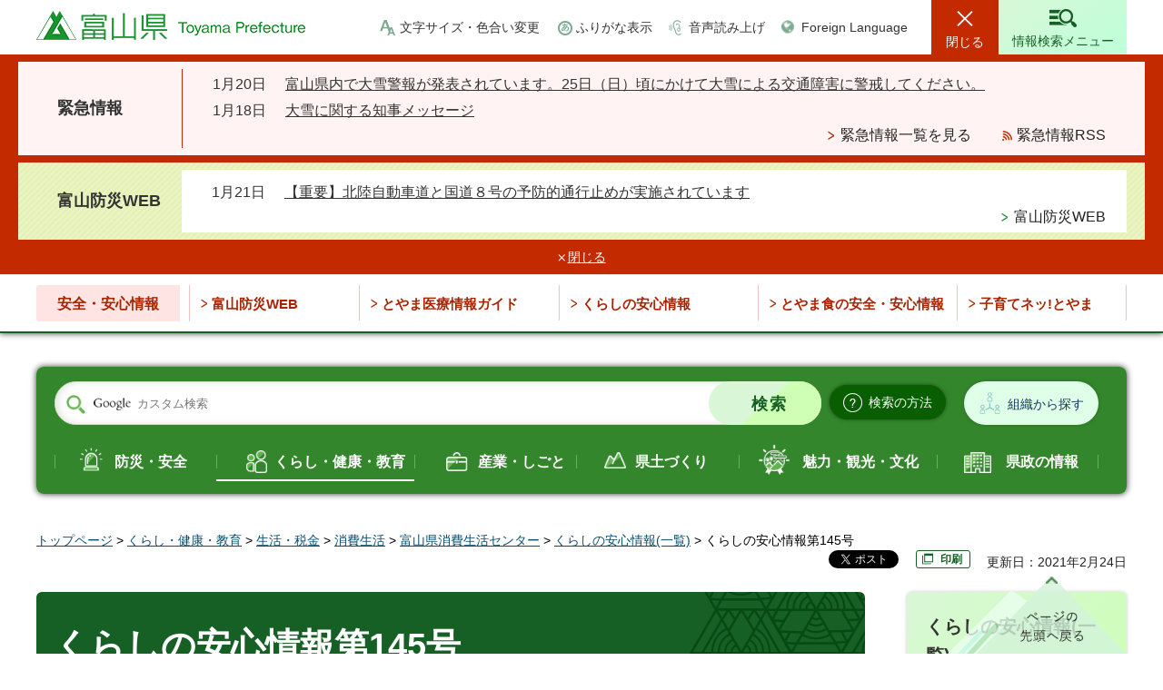

--- FILE ---
content_type: text/html
request_url: http://www.pref.toyama.jp.cache.yimg.jp/1731/kurashi/seikatsu/shouhiseikatsu/1731/anshin/ansin-145.html
body_size: 10670
content:
<!doctype html>
<html lang="ja" xmlns:og="http://ogp.me/ns#" xmlns:fb="http://www.facebook.com/2008/fbml">
<head>
<meta charset="UTF-8">

<title>富山県／くらしの安心情報第145号</title>

<meta name="author" content="富山県">
<meta property="og:title" content="くらしの安心情報第145号">
<meta property="og:type" content="article">
<meta property="og:description" content="">
<meta property="og:url" content="https://www.pref.toyama.jp/1731/kurashi/seikatsu/shouhiseikatsu/1731/anshin/ansin-145.html">
<meta property="og:image" content="https://www.pref.toyama.jp/shared/images/sns/ogp.png">
<meta property="og:site_name" content="富山県">
<meta property="og:locale" content="ja_JP">
<meta name="viewport" content="width=device-width, maximum-scale=3.0">
<meta name="format-detection" content="telephone=no">
<meta name="page_id" content="10885">
<link href="/shared/style/default.css" rel="stylesheet" type="text/css" media="all">
<link href="/shared/style/layout.css" rel="stylesheet" type="text/css" media="all">
<link href="/shared/templates/free/style/edit.css" rel="stylesheet" type="text/css" media="all">
<link href="/shared/style/smartphone.css" rel="stylesheet" media="only screen and (max-width : 640px)" type="text/css" class="mc_css">
<link href="/shared/templates/free/style/edit_sp.css" rel="stylesheet" media="only screen and (max-width : 640px)" type="text/css" class="mc_css">
<link href="/shared/images/favicon/favicon.ico" rel="shortcut icon" type="image/vnd.microsoft.icon">
<link href="/shared/images/favicon/apple-touch-icon-precomposed.png" rel="apple-touch-icon-precomposed">
<script src="/shared/js/jquery.js"></script>
<script src="/shared/js/setting.js"></script>
<script src="/shared/system/js/furigana/ysruby.js"></script>
<script src="/shared/js/readspeaker.js"></script>
<script src="/shared/js/ga.js"></script>



</head>
<body class="format_free no_javascript">
<script src="/shared/js/init.js"></script>
<div id="tmp_wrapper">
<noscript>
<p>このサイトではJavaScriptを使用したコンテンツ・機能を提供しています。JavaScriptを有効にするとご利用いただけます。</p>
</noscript>
<p><a href="#tmp_honbun" class="skip">本文へスキップします。</a></p>

<div id="tmp_header">
<div class="top_header">
<div class="container">
<div id="tmp_hlogo">
<p><a href="/index.html"><span>富山県</span></a></p>
</div>
<div id="tmp_setting_wap">
<div id="tmp_means">
<ul>
	<li class="setting_change_fsize"><a href="/moji.html">文字サイズ・色合い変更</a></li>
	<li class="setting_kana"><a data-contents="tmp_main" data-ignore="tmp_top_slides" href="javascript:void(0);" id="furigana">ふりがな表示</a></li>
	<li class="setting_read_sound"><a accesskey="L" href="//app-as.readspeaker.com/cgi-bin/rsent?customerid=12081&amp;lang=ja_jp&amp;readid=tmp_main,tmp_update&amp;url=" onclick="readpage(this.href, 'tmp_readspeaker'); return false;" rel="nofollow" class="rs_href setting_sound">音声読み上げ</a></li>
	<li class="setting_language"><a href="/foreignlanguage.html">Foreign Language</a></li>
</ul>
</div>
<ul id="tmp_hnavi_s">
	<li id="tmp_hnavi_lmenu"><a href="/kinkyuji/index.html"><span>緊急情報</span></a></li>
	<li id="tmp_hnavi_midmenu"><a href="javascript:void(0);"><span>閲覧補助</span></a></li>
	<li id="tmp_hnavi_rmenu"><a href="/search_info/index.html"><span>情報検索メニュー</span></a></li>
</ul>
</div>
</div>
<div id="tmp_sma_menu">
<div id="tmp_sma_lmenu" class="wrap_sma_sch">
<div id="tmp_emergency">
<div class="container">
<div id="tmp_emergency_ttl">
<p>緊急情報</p>
</div>
<div id="tmp_emergency_cnt">
<p class="nocnt">現在、情報はありません。</p>
<div class="read_all">
<ul>
	<li class="list"><a href="/kinkyuji/index.html">緊急情報一覧を見る</a></li>
	<li class="rss"><a href="/emergency.xml">緊急情報RSS</a></li>
</ul>
</div>
<p class="close_btn"><a href="javascript:void(0);"><span>閉じる</span></a></p>
</div>
</div>
</div>
<div id="tmp_bousai_web">
<div class="container">
<div id="tmp_bousai_web_ttl">
<p>富山防災WEB</p>
</div>
<div id="tmp_bousai_web_cnt">
<div id="rss_bousai">
<p class="nocnt">現在、情報はありません。</p>
</div>
<script src="/shared/system/js/rss/rss_bousai_view.js"></script>
<div class="read_all">
<ul>
	<li class="list"><a href="https://d2800000147bueaq.my.salesforce-sites.com/bousai2/">富山防災WEB</a></li>
</ul>
</div>
<p class="close_btn"><a href="javascript:void(0);"><span>閉じる</span></a></p>
</div>
</div>
</div>
</div>
<div id="tmp_sma_midmenu" class="wrap_sma_sch">
<div class="midmenu_wrap">
<p class="close_btn"><a href="javascript:void(0);"><span>閉じる</span></a></p>
</div>
</div>
</div>
</div>
<div class="bottom_header">
<div class="container">
<div class="safety_navi">
<div class="safety_navi_ttl">
<p>安全・安心情報</p>
</div>
<div class="safety_navi_cnt">
<ul>
	<li class="glist1"><a href="https://d2800000147bueaq.my.salesforce-sites.com/bousai2/">富山防災WEB</a></li>
	<li class="glist2"><a href="https://www.qq.pref.toyama.jp/qq16/qqport/kenmintop/">とやま医療情報ガイド</a></li>
	<li class="glist3"><a href="/1731/kurashi/seikatsu/shouhiseikatsu/hakko_list.html">くらしの安心情報</a></li>
	<li class="glist4"><a href="/1613/kurashi/seikatsu/shokuseikatsu/anzen/index.html">とやま食の安全・安心情報</a></li>
	<li class="glist5"><a href="/3009/kurashi/kyouiku/kosodate/hp/index.html">子育てネッ!とやま</a></li>
</ul>
</div>
</div>
</div>
</div>
</div>

<div id="tmp_wrapper2" class="container">

<div class="search_organization_wrap">
<div class="form_search">
<div class="search_organization_inner">
<form action="/search/result.html" id="tmp_gsearch_organization" name="tmp_gsearch_organization">
<div class="wrap_sch_box">
<p class="sch_ttl"><label for="tmp_query">サイト内検索</label></p>
<p class="sch_box"><input id="tmp_query" name="q" size="31" type="text"></p>
</div>
<div class="wrap_sch_btn">
<p class="sch_btn"><input id="tmp_sma_func_sch_btn" name="sa" type="submit" value="検索"></p>
<p id="tmp_sma_search_hidden"><input name="cx" type="hidden" value="011315241788054723491:dvdgaakiow0"><input name="ie" type="hidden" value="UTF-8"><input name="cof" type="hidden" value="FORID:9"></p>
</div>
</form>
<div class="search_method_btn"><a href="/kensei/kouhou/kensakuhouhou.html"><span>検索の方法</span></a></div>
</div>
<div class="search_organization_btn"><a href="/1118/kensei/kenseiunei/kensei/soshiki/index.html">組織から探す</a></div>
</div>
<div class="search_gnavi rs_preserve">
<div class="search_theme">
<p>テーマから探す</p>
</div>
<div class="gnavi_content">
<ul>
	<li class="glist_safety"><a href="/bousaianzen/index.html">防災・安全</a></li>
	<li class="glist_living"><a href="/kurashi/index.html">くらし・健康・教育</a></li>
	<li class="glist_industry"><a href="/sangyou/index.html">産業・しごと</a></li>
	<li class="glist_prefectural"><a href="/kendodukuri/index.html">県土づくり</a></li>
	<li class="glist_tourism"><a href="/miryokukankou/index.html">魅力・観光・文化</a></li>
	<li class="glist_government"><a href="/kensei/index.html">県政の情報</a></li>
</ul>
</div>
</div>
</div>

<div id="tmp_pankuzu">
<p><a href="/index.html">トップページ</a> &gt; <a href="/kurashi/index.html">くらし・健康・教育</a> &gt; <a href="/kurashi/seikatsu/index.html">生活・税金</a> &gt; <a href="/kurashi/seikatsu/shouhiseikatsu/index.html">消費生活</a> &gt; <a href="/1731/kurashi/seikatsu/shouhiseikatsu/1731/index.html">富山県消費生活センター</a> &gt; <a href="/1731/kurashi/seikatsu/shouhiseikatsu/1731/anshin/index.html">くらしの安心情報(一覧)</a> &gt; くらしの安心情報第145号</p>
</div>
<div id="tmp_wrap_custom_update">
<div id="tmp_custom_update">

<div id="tmp_social_plugins"><div class="social_media_btn facebook_btn">
<div data-layout="button_count" data-href="https://www.pref.toyama.jp/1731/kurashi/seikatsu/shouhiseikatsu/1731/anshin/ansin-145.html" data-action="like" data-size="small" data-share="false" data-show-faces="false" class="fb-like"></div>
</div><div class="social_media_btn twitter_btn">
<a href="https://twitter.com/share" data-url="https://www.pref.toyama.jp/1731/kurashi/seikatsu/shouhiseikatsu/1731/anshin/ansin-145.html" data-text="くらしの安心情報第145号" data-lang="ja" data-show-count="false" data-lang="ja" class="twitter-share-button">ツイート</a>
<script type="text/javascript">!function(d,s,id){var js,fjs=d.getElementsByTagName(s)[0],p=/^http:/.test(d.location)?'http':'https';if(!d.getElementById(id)){js=d.createElement(s);js.id=id;js.src=p+'://platform.twitter.com/widgets.js';fjs.parentNode.insertBefore(js,fjs);}}(document, 'script', 'twitter-wjs');</script>
</div></div>


<div id="tmp_printing"><!-- <p><a href="javascript:void(0);">印刷</a></p> --></div>


<p id="tmp_update">更新日：2021年2月24日</p>

</div>
</div>
<div id="tmp_wrap_main" class="column_rnavi">
<div id="tmp_main">
<div class="wrap_col_main">
<div class="col_main">
<p id="tmp_honbun" class="skip rs_skip">ここから本文です。</p>
<div id="tmp_read_btn"><div id="tmp_readspeaker" class="rs_preserve rs_skip rs_splitbutton rs_addtools rs_exp"></div></div>
<div id="tmp_contents">


<h1>くらしの安心情報第145号</h1>
<p>くらしの安心情報第145号<br>
くらしの安心ネットとやま<br>
平成30年10月10日</p>
<h2>目次</h2>
<ul>
	<li>悪質商法に関する情報（PDFファイルで添付等）
	<ul>
		<li>『「保険で住宅の修理工事が無料でできる」という新聞の折り込み広告を見ました。信用できますか&hellip;。』<br>
		（情報ファイルNo.195）<a href="/documents/10885/file195.pdf"><img alt="情報ファイルNo.195" src="/images/10885/pdf-icon.jpg">（PDF：106KB）</a></li>
	</ul>
	</li>
	<li>製品等の安全・安心情報
	<ul>
		<li>安全な暮らしを高齢者と共に～事故を防ぐ注意ポイントを紹介～</li>
	</ul>
	</li>
</ul>
<h2>製品等の安全・安心情報</h2>
<h3>安全な暮らしを高齢者と共に～事故を防ぐ注意ポイントを紹介～</h3>
<p>NITE（ナイト）が収集した、2013年度から2017年度の製品事故情報(※1)のうち、高齢者(※2)の事故は1237件(※3)ありました。このうち、高齢者の死亡及び重傷事故は290件報告されています。年代別の死亡事故を比較したところ、全年齢の死亡事故173件のうち、65歳未満が48件に対して、高齢者は125件と約2.6倍です。高齢者の事故は「石油・電気ストーブ」「介護ベッド及び関連製品」「電動車いす」などで多く発生しています。<br>
高齢者の死亡及び重傷事故は、事故の原因が製品の使い方によるものが半数を超えています。特に介護ベッド及び関連製品の事故は、介護者が使い方を誤ったり、目を離したりした際に発生した事故もあります。事故の防止には、使用者本人だけでなく家族や周囲の方々の注意や使い方への理解も重要です。<br>
安全に生活を送るため、高齢者の事故を防ぐためのポイントを紹介します。</p>
<h4>事故事例</h4>
<ul>
	<li>石油ストーブカートリッジタンクへの給油後、給油口キャップを斜め締めにしていたため石油ストーブへ戻す際に灯油がこぼれ、拭き取りが不十分であったため、点火時に灯油に引火し、火災が発生。住宅1棟を全焼し、隣接する建物8棟を焼損して、1人が死亡、1人が重傷を負った。【2016年2月、大分県、男性】</li>
	<li>介護ベッドの隙間に手を入れた状態で、リモコンを使ってベッドの背上げ操作を行ったため、手が抜けなくなり、持ち上がってきたベッドマットと介護ベッド用手すりの間に手を挟まれ重傷を負った。【2015年10月、東京都、男性】</li>
	<li>電動車いすで工事現場の誘導路（道幅約1m）を走行していた際に運転操作を誤り、工事用の穴に転落し、死亡した。【2014年9月、宮崎県、男性】</li>
	<li>約29年間にわたる長期使用により、扇風機の電気部品であるコンデンサーが経年劣化し、異常発熱して出火し、重傷を負った。【2013年8月、大阪府、女性】</li>
</ul>
<h4>事故を防ぐためのポイント</h4>
<ul>
	<li>高齢者の死亡事故が最も多い製品はストーブです。ストーブの誤った使い方、慣れによる油断は禁物です。心配な場合は、給油口キャップが閉まったことを確認しやすく改良された製品への買い換えを検討しましょう。</li>
	<li>介護ベッド及び関連製品による死亡・重傷事故で最も多いのが、ベッド周りの隙間に頭や首など身体を挟まれる事故です。介護者は介護ベッドの手すりなどの隙間に細心の注意を払いましょう。</li>
	<li>電動車いすは操作や速度に慣れましょう。体調不良の際は運転させない、工事中の道や踏切を横断するルートは極力控えるなど、高齢者本人だけでなく家族や周囲の方々も気を配りましょう。</li>
	<li>高齢者の方は、機器が不調でも使い方が変わることを敬遠するなどの理由から、家電やガス・石油機器などを古くなっても買い替えず、壊れるまで使い続けてしまう傾向があります。今後高齢者世帯数の増加に伴い、家電などの経年劣化による火災事故などの発生も増加していくことが懸念されています。家族や周囲の方々は、日頃から高齢者の身近にある製品に対して注意を配りましょう。</li>
</ul>
<p>（※1）消費生活用製品安全法に基づき報告された重大製品事故に加え、事故情報収集制度により収集された非重大製品事故やヒヤリハット情報（被害なし）を含む。<br>
（※2）本資料では、WHO(世界保健機関)が定義する高齢者（65歳以上）を対象として、集計、分析を行った。<br>
（※3）重複、対象外情報を除いた事故発生件数。</p>
<ul>
	<li>NITE（製品評価技術基盤機構）<br>
	「安全な暮らしを高齢者と共に」～事故を防ぐ注意ポイントを紹介～
	<ul>
		<li>説明資料　<a href="http://www.nite.go.jp/data/000094205.pdf">http://www.nite.go.jp/data/000094205.pdf（NITE（製品評価技術基盤機構）のページ）（外部サイトへリンク）</a></li>
		<li>ポスター　<a href="http://www.nite.go.jp/data/000086562.pdf">http://www.nite.go.jp/data/000086562.pdf（NITE（製品評価技術基盤機構）のページ）（外部サイトへリンク）</a></li>
		<li>映像資料<br>
		<a href="https://www.nite.go.jp/jiko/chuikanki/poster/sonota/17091402.html">https://www.nite.go.jp/jiko/chuikanki/poster/sonota/17091402.html（NITE（製品評価技術基盤機構）のページ）（外部サイトへリンク）</a></li>
	</ul>
	</li>
</ul>
<p>《問合せ先》<br>
製品安全センター<br>
担当者：穴井、酒井、向井<br>
電話：06-6612-2066<br>
FAX：06-6612-1617</p>



</div>
<div id="tmp_inquiry">
<div id="tmp_inquiry_ttl">
<p>お問い合わせ</p>
</div>
<div id="tmp_inquiry_cnt">
<form method="post" action="https://www.pref.toyama.jp/cgi-bin/simple_faq/form.cgi">
<div class="inquiry_parts">
<p>
所属課室：生活環境文化部消費生活センター&nbsp;</p>
<p>〒930-0805&nbsp;富山市湊入船町6-7&nbsp;富山県民共生センター内</p>
<p>電話番号：富山本所&nbsp;076-432-9233、高岡支所&nbsp;0766-25-2777</p>
<p>ファックス番号：富山本所&nbsp;076-431-2631、高岡支所&nbsp;0766-25-2890</p>
<p class="submit_btn"><input type="submit" value="お問い合わせフォーム" class="inquiry_btn"></p>
</div>
<p>
<input type="hidden" name="code" value="040060010">
<input type="hidden" name="dept" value="8010:9504:8591:9172:8591:8674:8176:8342:9089:9587:8342:9421:5271:9255:9421:8342:8425:3777:9587:9172:10002:8010:9006:8010:3777:8923:8508:3777:8757:9255">
<input type="hidden" name="page" value="/1731/kurashi/seikatsu/shouhiseikatsu/1731/anshin/ansin-145.html">
<input type="hidden" name="ENQ_RETURN_MAIL_SEND_FLG" value="1">
<input type="hidden" name="publish_ssl_flg" value="1">
</p>
</form>
</div>
</div>
<div id="box_article" class="box_article">
<div class="box_article_ttl">
<p>関連情報</p>
</div>
<div class="box_article_cnt">&nbsp;</div>
</div>





<div class="infor_purpose">
<div class="infor_purpose_ttl">
<p>目的別情報</p>
</div>
<div class="infor_purpose_cnt">
<ul>
	<li>
	<div class="purpose_cnt_inner">
	<div class="purpose_image">
	<p><img alt="" height="42" src="/shared/templates/free/images/img_purpose_01.png" width="47"></p>
	</div>
	<div class="purpose_caption">
	<p><a href="/mokutekibetsu/shikakushutoku/index.html">資格取得</a></p>
	</div>
	</div>
	</li>
	<li>
	<div class="purpose_cnt_inner">
	<div class="purpose_image">
	<p><img alt="" height="44" src="/shared/templates/free/images/img_purpose_02.png" width="36"></p>
	</div>
	<div class="purpose_caption">
	<p><a href="/mokutekibetsu/kyoninkatodokede/index.html">許認可・届出</a></p>
	</div>
	</div>
	</li>
	<li>
	<div class="purpose_cnt_inner">
	<div class="purpose_image">
	<p><img alt="" height="39" src="/shared/templates/free/images/img_purpose_03.png" width="42"></p>
	</div>
	<div class="purpose_caption">
	<p><a href="/mokutekibetsu/joseiyushi/index.html">助成・融資</a></p>
	</div>
	</div>
	</li>
	<li>
	<div class="purpose_cnt_inner">
	<div class="purpose_image">
	<p><img alt="" height="39" src="/shared/templates/free/images/img_purpose_04.png" width="49"></p>
	</div>
	<div class="purpose_caption">
	<p><a href="/mokutekibetsu/sodammadoguchi/index.html">相談窓口</a></p>
	</div>
	</div>
	</li>
</ul>
</div>
</div>
<div class="infor_want_know">
<div class="infor_ttl">
<p>このページに知りたい情報がない場合は</p>
</div>
<div class="infor_want_know_cnt">
<div class="three_column_top">
<ul>
	<li class="search_page">
	<p><a href="/search_info/index.html">情報検索ページ</a></p>
	</li>
	<li class="asked_questions">
	<p><a href="/faq/index.html">よくある質問</a></p>
	</li>
	<li class="search_organization">
	<p><a href="/1118/kensei/kenseiunei/kensei/soshiki/index.html">組織別情報から探す</a></p>
	</li>
</ul>
</div>
<div class="form_search_mid">
<form action="/search/result.html" class="search_organization_mid">
<div class="wrap_sch_box">
<p class="sch_ttl"><label for="tmp_query_infor">サイト内検索</label></p>
<p class="sch_box"><input id="tmp_query_infor" name="q" size="31" type="text"></p>
</div>
<div class="wrap_sch_btn">
<p class="sch_btn"><input id="tmp_btn_submit" name="sa" type="submit" value="検索"></p>
<p id="tmp_infor_search_hidden"><input name="cx" type="hidden" value="011315241788054723491:dvdgaakiow0"> <input name="ie" type="hidden" value="UTF-8"> <input name="cof" type="hidden" value="FORID:9"></p>
</div>
</form>
</div>
<div class="top_page_link">
<div class="top_page_ttl">
<p>対象者別トップページへ</p>
</div>
<div class="top_page_link">
<ul>
	<li class="top_green_btn">
	<p><a href="/index.html">県民の方々</a></p>
	</li>
	<li class="top_blue_btn">
	<p><a href="/miryoku_kankou/index.html">魅力・観光</a></p>
	</li>
	<li class="top_lgreen_btn">
	<p><a href="/jigyousha/index.html">事業者の方々</a></p>
	</li>
</ul>
</div>
</div>
</div>
</div>

<div id="tmp_feedback">
<div id="tmp_feedback_ttl">
<p>より良いウェブサイトにするためにみなさまのご意見をお聞かせください</p>
</div>
<div id="tmp_feedback_cnt">
<form action="/cgi-bin/feedback/feedback.cgi" id="feedback" method="post">
<p><input name="page_id" type="hidden" value="10885"> <input name="page_title" type="hidden" value="くらしの安心情報第145号"> <input name="page_url" type="hidden" value="https://www.pref.toyama.jp/1731/kurashi/seikatsu/shouhiseikatsu/1731/anshin/ansin-145.html"> <input name="item_cnt" type="hidden" value="2"></p>
<fieldset><legend>このページの情報は役に立ちましたか？</legend>
<p><input id="que1_1" name="item_1" type="radio" value="役に立った"> <label for="que1_1">1：役に立った</label></p>
<p><input id="que1_2" name="item_1" type="radio" value="ふつう"> <label for="que1_2">2：ふつう</label></p>
<p><input id="que1_3" name="item_1" type="radio" value="役に立たなかった"> <label for="que1_3">3：役に立たなかった</label></p>
</fieldset>
<p><input name="label_1" type="hidden" value="質問：このページの情報は役に立ちましたか？"> <input name="nes_1" type="hidden" value="0"> <input name="img_1" type="hidden"> <input name="img_alt_1" type="hidden"> <input name="mail_1" type="hidden" value="0"></p>
<fieldset><legend>このページの情報は見つけやすかったですか？</legend>
<p><input id="que2_1" name="item_2" type="radio" value="見つけやすかった"> <label for="que2_1">1：見つけやすかった</label></p>
<p><input id="que2_2" name="item_2" type="radio" value="ふつう"> <label for="que2_2">2：ふつう</label></p>
<p><input id="que2_3" name="item_2" type="radio" value="見つけにくかった"> <label for="que2_3">3：見つけにくかった</label></p>
</fieldset>
<p><input name="label_2" type="hidden" value="質問：このページの情報は見つけやすかったですか？"> <input name="nes_2" type="hidden" value="0"> <input name="img_2" type="hidden"> <input name="img_alt_2" type="hidden"> <input name="mail_2" type="hidden" value="0"></p>
<p class="submit"><input type="submit" value="送信"></p>
</form>
</div>
</div>

</div>
</div>
<div class="wrap_col_rgt_navi">
<div class="col_rgt_navi">

<div id="tmp_rnavi">
<div id="tmp_rnavi_ttl">
<p><a href="/1731/kurashi/seikatsu/shouhiseikatsu/1731/anshin/index.html">くらしの安心情報(一覧)</a></p>
</div>
<div id="tmp_rnavi_cnt">
<ul>
<li><a href="/1731/kurashi/seikatsu/shouhiseikatsu/1731/anshin/ansin-232.html">くらしの安心情報第232号</a></li>
<li><a href="/1731/kurashi/seikatsu/shouhiseikatsu/1731/anshin/ansin-231.html">くらしの安心情報第231号</a></li>
<li><a href="/1731/kurashi/seikatsu/shouhiseikatsu/1731/anshin/ansin-230.html">くらしの安心情報第230号</a></li>
<li><a href="/1731/kurashi/seikatsu/shouhiseikatsu/1731/anshin/ansin-229.html">くらしの安心情報第229号</a></li>
<li><a href="/1731/kurashi/seikatsu/shouhiseikatsu/1731/anshin/ansin-228.html">くらしの安心情報第228号</a></li>
<li><a href="/1731/kurashi/seikatsu/shouhiseikatsu/1731/anshin/ansin-227.html">くらしの安心情報第227号</a></li>
<li><a href="/1731/kurashi/seikatsu/shouhiseikatsu/1731/anshin/ansin-226.html">くらしの安心情報第226号</a></li>
<li><a href="/1731/kurashi/seikatsu/shouhiseikatsu/1731/anshin/ansin-225.html">くらしの安心情報第225号</a></li>
<li><a href="/1731/kurashi/seikatsu/shouhiseikatsu/1731/anshin/ansin-224.html">くらしの安心情報第224号</a></li>
<li><a href="/1731/kurashi/seikatsu/shouhiseikatsu/1731/anshin/ansin-223.html">くらしの安心情報第223号</a></li>
<li><a href="/1731/kurashi/seikatsu/shouhiseikatsu/1731/anshin/ansin-222.html">くらしの安心情報第222号</a></li>
<li><a href="/1731/kurashi/seikatsu/shouhiseikatsu/1731/anshin/ansin-221.html">くらしの安心情報第221号</a></li>
<li><a href="/1731/kurashi/seikatsu/shouhiseikatsu/1731/anshin/ansin-220.html">くらしの安心情報第220号</a></li>
<li><a href="/1731/kurashi/seikatsu/shouhiseikatsu/1731/anshin/ansin-219.html">くらしの安心情報第219号</a></li>
<li><a href="/1731/kurashi/seikatsu/shouhiseikatsu/1731/anshin/ansin-218.html">くらしの安心情報第218号</a></li>
<li><a href="/1731/kurashi/seikatsu/shouhiseikatsu/1731/anshin/ansin-217.html">くらしの安心情報第217号</a></li>
<li><a href="/1731/kurashi/seikatsu/shouhiseikatsu/1731/anshin/ansin-216.html">くらしの安心情報第216号</a></li>
<li><a href="/1731/kurashi/seikatsu/shouhiseikatsu/1731/anshin/ansin-215.html">くらしの安心情報第215号</a></li>
<li><a href="/1731/kurashi/seikatsu/shouhiseikatsu/1731/anshin/ansin-214.html">くらしの安心情報第214号</a></li>
<li><a href="/1731/kurashi/seikatsu/shouhiseikatsu/1731/anshin/ansin-213.html">くらしの安心情報第213号</a></li>
<li><a href="/1731/kurashi/seikatsu/shouhiseikatsu/1731/anshin/ansin-212.html">くらしの安心情報第212号</a></li>
<li><a href="/1731/kurashi/seikatsu/shouhiseikatsu/1731/anshin/ansin-211.html">くらしの安心情報第211号</a></li>
<li><a href="/1731/kurashi/seikatsu/shouhiseikatsu/1731/anshin/ansin-210.html">くらしの安心情報第210号</a></li>
<li><a href="/1731/kurashi/seikatsu/shouhiseikatsu/1731/anshin/ansin-209.html">くらしの安心情報第209号</a></li>
<li><a href="/1731/kurashi/seikatsu/shouhiseikatsu/1731/anshin/ansin-208.html">くらしの安心情報第208号</a></li>
<li><a href="/1731/kurashi/seikatsu/shouhiseikatsu/1731/anshin/ansin-207.html">くらしの安心情報第207号</a></li>
<li><a href="/1731/kurashi/seikatsu/shouhiseikatsu/1731/anshin/ansin-206.html">くらしの安心情報第206号</a></li>
<li><a href="/1731/kurashi/seikatsu/shouhiseikatsu/1731/anshin/ansin-205.html">くらしの安心情報第205号</a></li>
<li><a href="/1731/kurashi/seikatsu/shouhiseikatsu/1731/anshin/ansin-204.html">くらしの安心情報第204号</a></li>
<li><a href="/1731/kurashi/seikatsu/shouhiseikatsu/1731/anshin/ansin-203.html">くらしの安心情報第203号</a></li>
<li><a href="/1731/kurashi/seikatsu/shouhiseikatsu/1731/anshin/ansin-202.html">くらしの安心情報第202号</a></li>
<li><a href="/1731/kurashi/seikatsu/shouhiseikatsu/1731/anshin/ansin-201.html">くらしの安心情報第201号</a></li>
<li><a href="/1731/kurashi/seikatsu/shouhiseikatsu/1731/anshin/ansin-200.html">くらしの安心情報第200号</a></li>
<li><a href="/1731/kurashi/seikatsu/shouhiseikatsu/1731/anshin/ansin-199.html">くらしの安心情報第199号</a></li>
<li><a href="/1731/kurashi/seikatsu/shouhiseikatsu/1731/anshin/ansin-198.html">くらしの安心情報第198号</a></li>
<li><a href="/1731/kurashi/seikatsu/shouhiseikatsu/1731/anshin/ansin-197.html">くらしの安心情報第197号</a></li>
<li><a href="/1731/kurashi/seikatsu/shouhiseikatsu/1731/anshin/ansin-196.html">くらしの安心情報第196号</a></li>
<li><a href="/1731/kurashi/seikatsu/shouhiseikatsu/1731/anshin/snsin-194.html">くらしの安心情報第194号</a></li>
<li><a href="/1731/kurashi/seikatsu/shouhiseikatsu/1731/anshin/ansin-193.html">くらしの安心情報第193号</a></li>
<li><a href="/1731/kurashi/seikatsu/shouhiseikatsu/1731/anshin/ansin-192.html">くらしの安心情報第192号</a></li>
<li><a href="/1731/kurashi/seikatsu/shouhiseikatsu/1731/anshin/ansin-191.html">くらしの安心情報第191号</a></li>
<li><a href="/1731/kurashi/seikatsu/shouhiseikatsu/1731/anshin/ansin-190.html">くらしの安心情報第190号</a></li>
<li><a href="/1731/kurashi/seikatsu/shouhiseikatsu/1731/anshin/ansin-189.html">くらしの安心情報第189号</a></li>
<li><a href="/1731/kurashi/seikatsu/shouhiseikatsu/1731/anshin/ansin-188.html">くらしの安心情報第188号</a></li>
<li><a href="/1731/kurashi/seikatsu/shouhiseikatsu/1731/anshin/ansin-187.html">くらしの安心情報第187号</a></li>
<li><a href="/1731/kurashi/seikatsu/shouhiseikatsu/1731/anshin/ansin-186.html">くらしの安心情報第186号</a></li>
<li><a href="/1731/kurashi/seikatsu/shouhiseikatsu/1731/anshin/ansin-185.html">くらしの安心情報第185号</a></li>
<li><a href="/1731/kurashi/seikatsu/shouhiseikatsu/1731/anshin/ansin-184.html">くらしの安心情報第184号</a></li>
<li><a href="/1731/kurashi/seikatsu/shouhiseikatsu/1731/anshin/ansin-181.html">くらしの安心情報第181号</a></li>
<li><a href="/1731/kurashi/seikatsu/shouhiseikatsu/1731/anshin/ansin-180.html">くらしの安心情報第180号</a></li>
</ul>
</div>
</div>
<div id="tmp_rnavi_pickup_replace" class="rnavi_pickup_banner"></div>

</div>
</div>
</div>
</div>
</div>

<div id="tmp_footer">
<div class="pnavi">
<p class="ptop"><a href="#tmp_wrapper">ページの先頭へ戻る</a></p>
</div>
<div class="fnavi_wrap">
<div class="container">
<ul class="fnavi container">
	<li><a href="/1021/kensei/kenseiunei/kensei/0/index.html">庁舎案内</a></li>
	<li><a href="/1021/kensei/kouhou/0/index.html">リンク集</a></li>
	<li><a href="/1021/kensei/kouhou/0.html">リンク・著作権・免責事項<br>
	について</a></li>
	<li><a href="/1021/kensei/kouhou/concept/index.html">県ウェブサイトの考え方</a></li>
	<li><a href="/1021/kensei/kouhou/how.html">県ウェブサイトの使い方 </a></li>
	<li><a href="/1021/kensei/kouhou/privacy.html">個人情報について</a></li>
	<li><a href="/1021/kensei/kenseisanka/kenseisanka/form.html">ご意見・ご質問</a></li>
	<li><a href="/sitemap.html">サイトマップ</a></li>
	<li><a href="/faq/index.html">よくある質問</a></li>
</ul>
</div>
</div>
<div class="footer_cnt">
<div class="container">
<div class="footer_ttl">
<p class="ttl_name">富山県庁&nbsp;</p>
<p class="corporate_number">法人番号 7000020160008</p>
</div>
<address>
<p class="footer_address"><span>〒930-8501</span> 富山市新総曲輪1番7号</p>
<p class="phone_number"><span>電話番号: </span>(代表)076-431-4111</p>
</address>
<div class="copyright_wrap">
<p lang="en" xml:lang="en" class="copyright">Copyright &copy; Toyama Prefecture All rights reserved.</p>
</div>
</div>
</div>
</div>

</div>
<script src="/shared/js/function.js"></script>
<script src="/shared/js/main.js"></script>
<script src="/shared/system/js/recommend/recommend.js"></script>
</body>
</html>


--- FILE ---
content_type: application/javascript
request_url: http://www.pref.toyama.jp.cache.yimg.jp/shared/js/main.js
body_size: 11398
content:
var ua = window.navigator.userAgent;
var isIE = /MSIE|Trident/.test(ua);

if ( isIE ) {
	name = "fix_ie";
	document.getElementById('tmp_wrapper').className += " " + name;
}
(function($){

//========================================
// アクセスランキング
//========================================
function getStringLength(string, limit, after) {
	var count = 0;
	var result = [];
	var afterText = limit && after ? after : '…';
	var char = string.match(/[\uD800-\uDBFF][\uDC00-\uDFFF]|[\s\S]/g) || [];
	for (var i = 0 ; i < char.length; i++) {
		var chr = string.charCodeAt(i);
		//半角文字の場合は1を加算
		if ((chr >= 0x00 && chr < 0x81) || (chr === 0xf8f0) || (chr >= 0xff61 && chr < 0xffa0) || (chr >= 0xf8f1 && chr < 0xf8f4)) {
			count += 1;
			result += char[i];
		}
		//それ以外の文字の場合は2を加算
		else {
			result += char[i];
			count += 2;
		}
		if (count >= limit) {
			break;
		}
	}
	return count >= limit ? result + afterText : result;
}

function accessRanking() {
	$.ajax({
		cache: false,
		dataType: 'json',
		url: '/shared/system/json/access-ranking/overall_ranking.json',
	}).done(function (data) {
		if (data[1]) {
			var li = '';
			$.each(data, function (i) {
				var rank = i + 1;
				var title = getStringLength(data[i]['title'], 104);
				li +=
				'<li class="rank'+rank+'">' +
				'<a href="' + data[i]['url'] + '">' + title + '</a>' +
				'</li>';
			});
			$('#js_access_ranking').replaceWith(
				'<div class="feature_rank">' +
				'<div class="feature_rank_ttl">' +
				'<h3>アクセスランキング</h3>' +
				'</div>' +
				'<div class="feature_rank_cnt">' +
				'<ol class="rank_list">' +
				li +
				'</ol>' +
				'</div>' +
				'</div>'
			);
		}
		else {
			$('#js_access_ranking').remove();
		}
	});
}
if($('.format_top').find('#js_access_ranking')){
	accessRanking();
}

var shisetsuSlick = new $.GFUNC.switchSlickLayout({
	wrap: $('#tmp_wrap_shisetsu_slides'),
	selector: $('#tmp_wrap_shisetsu_slides .shisetsu_slides'),
	slickPcSettings: {
		autoplay: true,
		fade: false,
		dots: true,
		vertical: false,
		slidesToShow: 4,
		slidesToScroll: 1,
		infinite: true,
		pauseOnHover: false,
		pauseOnFocus: false,
		prevArrow: "<a href='javascript:void(0);' class='slick-prev slick-arrow'><img src='/shared/templates/top/images/icon/icon_prev_lgreen.png' alt='前のスライドを表示' width='30' height='30' /></a>",
		nextArrow: "<a href='javascript:void(0);' class='slick-next slick-arrow'><img src='/shared/templates/top/images/icon/icon_next_lgreen.png' alt='次のスライドを表示' width='30' height='30' /></a>",
		customPaging: function (slider, i) {
			return ('<a href="javascript:void(0)"><span>' + (i + 1) + '番目のスライドを表示</span></a>');
		}
	},
	slickSpSettings: {
		autoplay: true,
		fade: false,
		dots: true,
		vertical: false,
		slidesToShow: 2,
		slidesToScroll: 1,
		infinite: true,
		pauseOnHover: false,
		pauseOnFocus: false,
		prevArrow: "<a href='javascript:void(0);' class='slick-prev slick-arrow'><img src='/shared/templates/top/images/icon/icon_prev_lgreen.png' alt='前のスライドを表示' width='30' height='30' /></a>",
		nextArrow: "<a href='javascript:void(0);' class='slick-next slick-arrow'><img src='/shared/templates/top/images/icon/icon_next_lgreen.png' alt='次のスライドを表示' width='30' height='30' /></a>",
		customPaging: function (slider, i) {
			return ('<a href="javascript:void(0)"><span>' + (i + 1) + '番目のスライドを表示</span></a>');
		}
	}
});
var rssIgSlider_init_flg = false;
$.GFUNC.rssIgSlider = function() {
	var selector = $('.top_blue #tmp_photo .photo_list');
	if((selector).length){
		var rssIgSlider = new $.GFUNC.switchSlickLayout({
			wrap: $('.top_blue #tmp_photo .wrap_photo_list'),
			selector: selector,
			slickPcSettings: {
				autoplay: true,
				fade: false,
				dots: true,
				vertical: false,
				slidesToShow: 5,
				slidesToScroll: 1,
				infinite: true,
				pauseOnHover: false,
				pauseOnFocus: false,
				prevArrow: "<a href='javascript:void(0);' class='slick-prev slick-arrow'><img src='/shared/templates/top/images/icon/icon_prev.png' alt='前のスライドを表示' width='30' height='30' /></a>",
				nextArrow: "<a href='javascript:void(0);' class='slick-next slick-arrow'><img src='/shared/templates/top/images/icon/icon_next.png' alt='次のスライドを表示' width='30' height='30' /></a>",
				customPaging: function (slider, i) {
					return ('<a href="javascript:void(0)"><span>' + (i + 1) + '番目のスライドを表示</span></a>');
				}
			},
			slickSpSettings: {
				autoplay: true,
				fade: false,
				dots: true,
				vertical: false,
				slidesToShow: 2,
				slidesToScroll: 1,
				infinite: true,
				pauseOnHover: false,
				pauseOnFocus: false,
				prevArrow: "<a href='javascript:void(0);' class='slick-prev slick-arrow'><img src='/shared/templates/top/images/icon/icon_prev.png' alt='前のスライドを表示' width='30' height='30' /></a>",
				nextArrow: "<a href='javascript:void(0);' class='slick-next slick-arrow'><img src='/shared/templates/top/images/icon/icon_next.png' alt='次のスライドを表示' width='30' height='30' /></a>",
				customPaging: function (slider, i) {
					return ('<a href="javascript:void(0)"><span>' + (i + 1) + '番目のスライドを表示</span></a>');
				}
			}
		});
		var currentModel = '';
		if($('body').hasClass('disp_pc') || $('body').hasClass('model_pc')){
			currentModel = 'pc';
		} else {
			currentModel = 'sp';
		}
		rssIgSlider.resize(currentModel);
		if(rssIgSlider_init_flg == false){
			rssIgSlider_init_flg = true;
		}
	}
};

var topMovieChSlick = new $.GFUNC.switchSlickLayout({
	wrap: $('.top_blue #tmp_gallery .gallery_main'),
	selector: $('.top_blue #tmp_gallery .slick_slides'),
	slickPcSettings: {
		autoplay: true,
		fade: true,
		dots: true,
		vertical: false,
		slidesToShow: 1,
		slidesToScroll: 1,
		infinite: true,
		arrows: false,
		pauseOnHover: false,
		pauseOnFocus: false,
		customPaging: function (slider, i) {
			return ('<a href="javascript:void(0)"><span>' + (i + 1) + '番目のスライドを表示</span></a>');
		}
	},
	slickSpSettings: {
		autoplay: true,
		fade: true,
		dots: true,
		vertical: false,
		slidesToShow: 1,
		slidesToScroll: 1,
		infinite: true,
		arrows: false,
		pauseOnHover: false,
		pauseOnFocus: false,
		customPaging: function (slider, i) {
			return ('<a href="javascript:void(0)"><span>' + (i + 1) + '番目のスライドを表示</span></a>');
		}
	}
});

var main_visual = new $.GFUNC.switchSlickLayout({
	wrap: $('#tmp_main_visual .main_visual_slide'),
	selector: $('.main_visual_slide .slick_slides'),
	slickPcSettings: {
		autoplay: true,
		fade: true,
		dots: true,
		vertical: false,
		slidesToShow: 1,
		slidesToScroll: 1,
		infinite: true,
		pauseOnHover: false,
		pauseOnFocus: false,
		prevArrow: "<a href='javascript:void(0);' class='slick-prev slick-arrow'><img src='/shared/templates/top/images/icon/icon_prev.png' alt='前のスライドを表示' width='30' height='30' /></a>",
		nextArrow: "<a href='javascript:void(0);' class='slick-next slick-arrow'><img src='/shared/templates/top/images/icon/icon_next.png' alt='次のスライドを表示' width='30' height='30' /></a>",
		customPaging: function (slider, i) {
			return ('<a href="javascript:void(0)"><span>' + (i + 1) + '番目のスライドを表示</span></a>');
		}
	},
	slickSpSettings: {
		autoplay: true,
		fade: true,
		dots: true,
		vertical: false,
		slidesToShow: 1,
		slidesToScroll: 1,
		infinite: true,
		pauseOnHover: false,
		pauseOnFocus: false,
		prevArrow: "<a href='javascript:void(0);' class='slick-prev slick-arrow'><img src='/shared/templates/top/images/icon/icon_prev.png' alt='前のスライドを表示' width='30' height='30' /></a>",
		nextArrow: "<a href='javascript:void(0);' class='slick-next slick-arrow'><img src='/shared/templates/top/images/icon/icon_next.png' alt='次のスライドを表示' width='30' height='30' /></a>",
		customPaging: function (slider, i) {
			return ('<a href="javascript:void(0)"><span>' + (i + 1) + '番目のスライドを表示</span></a>');
		}
	}
});

var link_slick = new $.GFUNC.switchSlickLayout({
	wrap: $('#tmp_link .content_slick_wrap'),
	selector: $('.content_slick_wrap .slick_slider'),
	slickPcSettings: {
		autoplay: true,
		fade: false,
		dots: true,
		vertical: false,
		slidesToShow: 4,
		slidesToScroll: 1,
		infinite: true,
		pauseOnHover: false,
		pauseOnFocus: false,
		prevArrow: "<a href='javascript:void(0);' class='slick-prev slick-arrow'><img src='/shared/templates/top/images/light_green_top/icon/arrow_prev.png' alt='前のスライドを表示' width='30' height='30' /></a>",
		nextArrow: "<a href='javascript:void(0);' class='slick-next slick-arrow'><img src='/shared/templates/top/images/light_green_top/icon/arrow_next.png' alt='次のスライドを表示' width='30' height='30' /></a>",
		customPaging: function (slider, i) {
			return ('<a href="javascript:void(0)"><span>' + (i + 1) + '番目のスライドを表示</span></a>');
		}
	},
	slickSpSettings: {
		autoplay: true,
		fade: false,
		dots: true,
		vertical: false,
		centerMode: true,
		centerPadding: '25%',
		slidesToShow: 1,
		slidesToScroll: 1,
		infinite: true,
		pauseOnHover: false,
		pauseOnFocus: false,
		prevArrow: "<a href='javascript:void(0);' class='slick-prev slick-arrow'><img src='/shared/templates/top/images/light_green_top/icon/arrow_prev.png' alt='前のスライドを表示' width='30' height='30' /></a>",
		nextArrow: "<a href='javascript:void(0);' class='slick-next slick-arrow'><img src='/shared/templates/top/images/light_green_top/icon/arrow_next.png' alt='次のスライドを表示' width='30' height='30' /></a>",
		customPaging: function (slider, i) {
			return ('<a href="javascript:void(0)"><span>' + (i + 1) + '番目のスライドを表示</span></a>');
		}
	},
	spCallBack: function(){
		if($('#tmp_link .content_slick_wrap .slick_slide').length == 1) {
			$('#tmp_link .slick-track').addClass('transform_none');
		}
	},
});
var idx_pickup = new $.GFUNC.switchSlickLayout({
	wrap: $('#tmp_idx_pickup #tmp_idx_pickup_slide'),
	selector: $('#tmp_idx_pickup_slide .idx_pickup_slides'),
	slickPcSettings: {
		autoplay: true,
		fade: false,
		dots: true,
		vertical: false,
		slidesToShow: 1,
		slidesToScroll: 1,
		infinite: true,
		pauseOnHover: false,
		pauseOnFocus: false,
		prevArrow: "<a href='javascript:void(0);' class='slick-prev slick-arrow'><img src='/shared/templates/top/images/icon/icon_prev.png' alt='前のスライドを表示' width='30' height='30' /></a>",
		nextArrow: "<a href='javascript:void(0);' class='slick-next slick-arrow'><img src='/shared/templates/top/images/icon/icon_next.png' alt='次のスライドを表示' width='30' height='30' /></a>",
		customPaging: function (slider, i) {
			return ('<a href="javascript:void(0)"><span>' + (i + 1) + '番目のスライドを表示</span></a>');
		}
	},
	slickSpSettings: {
		autoplay: true,
		fade: false,
		dots: true,
		vertical: false,
		slidesToShow: 1,
		slidesToScroll: 1,
		infinite: true,
		pauseOnHover: false,
		pauseOnFocus: false,
		prevArrow: "<a href='javascript:void(0);' class='slick-prev slick-arrow'><img src='/shared/templates/top/images/icon/icon_prev.png' alt='前のスライドを表示' width='30' height='30' /></a>",
		nextArrow: "<a href='javascript:void(0);' class='slick-next slick-arrow'><img src='/shared/templates/top/images/icon/icon_next.png' alt='次のスライドを表示' width='30' height='30' /></a>",
		customPaging: function (slider, i) {
			return ('<a href="javascript:void(0)"><span>' + (i + 1) + '番目のスライドを表示</span></a>');
		}
	}
});
var general_pickup_rnavi = new $.GFUNC.switchSlickLayout({
	wrap: $('#tmp_wrap_general_rnavi #tmp_general_rnavi_slide'),
	selector: $('#tmp_general_rnavi_slide .general_rnavi_slides'),
	slickPcSettings: {
		autoplay: true,
		fade: false,
		dots: true,
		vertical: false,
		slidesToShow: 1,
		slidesToScroll: 1,
		infinite: true,
		pauseOnHover: false,
		pauseOnFocus: false,
		prevArrow: "<a href='javascript:void(0);' class='slick-prev slick-arrow'><img src='/shared/templates/top/images/icon/icon_prev.png' alt='前のスライドを表示' width='30' height='30' /></a>",
		nextArrow: "<a href='javascript:void(0);' class='slick-next slick-arrow'><img src='/shared/templates/top/images/icon/icon_next.png' alt='次のスライドを表示' width='30' height='30' /></a>",
		customPaging: function (slider, i) {
			return ('<a href="javascript:void(0)"><span>' + (i + 1) + '番目のスライドを表示</span></a>');
		}
	},
	slickSpSettings: {
		autoplay: true,
		fade: false,
		dots: true,
		vertical: false,
		slidesToShow: 1,
		slidesToScroll: 1,
		infinite: true,
		pauseOnHover: false,
		pauseOnFocus: false,
		prevArrow: "<a href='javascript:void(0);' class='slick-prev slick-arrow'><img src='/shared/templates/top/images/icon/icon_prev.png' alt='前のスライドを表示' width='30' height='30' /></a>",
		nextArrow: "<a href='javascript:void(0);' class='slick-next slick-arrow'><img src='/shared/templates/top/images/icon/icon_next.png' alt='次のスライドを表示' width='30' height='30' /></a>",
		customPaging: function (slider, i) {
			return ('<a href="javascript:void(0)"><span>' + (i + 1) + '番目のスライドを表示</span></a>');
		}
	}
});
var general_pickup_main = new $.GFUNC.switchSlickLayout({
	wrap: $('#tmp_wrap_main_pickup #tmp_general_main_slide'),
	selector: $('#tmp_general_main_slide .general_main_slides'),
	slickPcSettings: {
		autoplay: true,
		fade: false,
		dots: true,
		vertical: false,
		slidesToShow: 1,
		slidesToScroll: 1,
		centerPadding: '230px',
		centerMode: true,
		infinite: true,
		pauseOnHover: false,
		pauseOnFocus: false,
		prevArrow: "<a href='javascript:void(0);' class='slick-prev slick-arrow'><img src='/shared/templates/top/images/icon/icon_prev_tall.png' alt='前のスライドを表示' width='40' height='80' /></a>",
		nextArrow: "<a href='javascript:void(0);' class='slick-next slick-arrow'><img src='/shared/templates/top/images/icon/icon_next_tall.png' alt='次のスライドを表示' width='40' height='80' /></a>",
		customPaging: function (slider, i) {
			return ('<a href="javascript:void(0)"><span>' + (i + 1) + '番目のスライドを表示</span></a>');
		}
	},
	slickSpSettings: {
		autoplay: true,
		fade: false,
		dots: true,
		vertical: false,
		slidesToShow: 1,
		slidesToScroll: 1,
		infinite: true,
		pauseOnHover: false,
		pauseOnFocus: false,
		prevArrow: "<a href='javascript:void(0);' class='slick-prev slick-arrow'><img src='/shared/templates/top/images/icon/icon_prev.png' alt='前のスライドを表示' width='30' height='30' /></a>",
		nextArrow: "<a href='javascript:void(0);' class='slick-next slick-arrow'><img src='/shared/templates/top/images/icon/icon_next.png' alt='次のスライドを表示' width='30' height='30' /></a>",
		customPaging: function (slider, i) {
			return ('<a href="javascript:void(0)"><span>' + (i + 1) + '番目のスライドを表示</span></a>');
		}
	},
	pcCallBack: function(){
		if($('#tmp_general_main_slide .general_main_slides .slick_slide').length == 1) {
			$('#tmp_general_main_slide .slick-track').addClass('transform_none');
		}
	},
});
var kids_event_init_flg = false;
$.GFUNC.kids_event = function() {
	var selector = $('.more_toyama_gallery .slick_slides');
	if((selector).length){
		var kids_event = new $.GFUNC.switchSlickLayout({
			wrap: $('.more_toyama_gallery'),
			selector: selector,
			slickPcSettings: {
				autoplay: true,
				fade: false,
				dots: true,
				vertical: false,
				slidesToShow: 1,
				slidesToScroll: 1,
				infinite: true,
				pauseOnHover: false,
				pauseOnFocus: false,
				prevArrow: "<a href='javascript:void(0);' class='slick-prev slick-arrow'><img src='/shared/templates/kids_top/images/icon_prev.png' alt='前のスライドを表示' width='40' height='40' /></a>",
				nextArrow: "<a href='javascript:void(0);' class='slick-next slick-arrow'><img src='/shared/templates/kids_top/images/icon_next.png' alt='次のスライドを表示' width='40' height='40' /></a>",
				customPaging: function (slider, i) {
					return ('<a href="javascript:void(0)"><span>' + (i + 1) + '番目のスライドを表示</span></a>');
				}
			},
			slickSpSettings: {
				autoplay: true,
				fade: false,
				dots: true,
				vertical: false,
				slidesToShow: 1,
				slidesToScroll: 1,
				infinite: true,
				pauseOnHover: false,
				pauseOnFocus: false,
				prevArrow: "<a href='javascript:void(0);' class='slick-prev slick-arrow'><img src='/shared/templates/kids_top/images/icon_prev.png' alt='前のスライドを表示' width='40' height='40' /></a>",
				nextArrow: "<a href='javascript:void(0);' class='slick-next slick-arrow'><img src='/shared/templates/kids_top/images/icon_next.png' alt='次のスライドを表示' width='40' height='40' /></a>",
				customPaging: function (slider, i) {
					return ('<a href="javascript:void(0)"><span>' + (i + 1) + '番目のスライドを表示</span></a>');
				}
			}
		});
		var currentModel = '';
		if($('body').hasClass('disp_pc') || $('body').hasClass('model_pc')){
			currentModel = 'pc';
		} else {
			currentModel = 'sp';
		}
		kids_event.resize(currentModel);
		if(kids_event_init_flg == false){
			kids_event_init_flg = true;
		}
	}
};
var related_links_slider = new $.GFUNC.switchSlickLayout({
	wrap: $('.related_links_slider .related_links_slider_cnt'),
	selector: $('.related_links_slider_cnt .slick_slider'),
	slickPcSettings: {
		autoplay: true,
		fade: false,
		dots: true,
		vertical: false,
		slidesToShow: 4,
		slidesToScroll: 1,
		infinite: true,
		pauseOnHover: false,
		pauseOnFocus: false,
		customPaging: function (slider, i) {
			return ('<a href="javascript:void(0)"><span>' + (i + 1) + '番目のスライドを表示</span></a>');
		}
	},
	slickSpSettings: {
		autoplay: true,
		fade: false,
		dots: true,
		vertical: false,
		slidesToShow: 2,
		slidesToScroll: 1,
		infinite: true,
		pauseOnHover: false,
		pauseOnFocus: false,
		customPaging: function (slider, i) {
			return ('<a href="javascript:void(0)"><span>' + (i + 1) + '番目のスライドを表示</span></a>');
		}
	}
});
// pick_up_slide
var pick_up_slider = new $.GFUNC.switchSlickLayout({
	wrap: $('.pick_up_slides'),
	selector: $('.pick_up_slides .slick_slides'),
	slickPcSettings: {
		autoplay: true,
		fade: false,
		dots: true,
		vertical: false,
		slidesToShow: 3,
		slidesToScroll: 1,
		infinite: true,
		pauseOnHover: false,
		pauseOnFocus: false,
		prevArrow: "<a href='javascript:void(0);' class='slick-prev slick-arrow'><img src='/shared/templates/free/images/charm/icon_prev_grey.png' alt='前のスライドを表示' width='47' height='47' /></a>",
		nextArrow: "<a href='javascript:void(0);' class='slick-next slick-arrow'><img src='/shared/templates/free/images/charm/icon_next_grey.png' alt='次のスライドを表示' width='47' height='47' /></a>",
		customPaging: function (slider, i) {
			return ('<a href="javascript:void(0)"><span>' + (i + 1) + '番目のスライドを表示</span></a>');
		}
	},
	slickSpSettings: {
		autoplay: true,
		fade: false,
		dots: true,
		vertical: false,
		slidesToShow: 1,
		slidesToScroll: 1,
		infinite: true,
		pauseOnHover: false,
		pauseOnFocus: false,
		prevArrow: "<a href='javascript:void(0);' class='slick-prev slick-arrow'><img src='/shared/templates/free/images/charm/icon_prev_grey.png' alt='前のスライドを表示' width='39' height='39' /></a>",
		nextArrow: "<a href='javascript:void(0);' class='slick-next slick-arrow'><img src='/shared/templates/free/images/charm/icon_next_grey.png' alt='次のスライドを表示' width='39' height='39' /></a>",
		customPaging: function (slider, i) {
			return ('<a href="javascript:void(0)"><span>' + (i + 1) + '番目のスライドを表示</span></a>');
		}
	}
});
// charm_mainvs_gallery
var charm_mainvs_gallery = new $.GFUNC.switchSlickLayout({
	wrap: $('.charm_mainvs_gallery'),
	selector: $('.charm_mainvs_gallery .slick_slides'),
	slickPcSettings: {
		autoplay: true,
		fade: false,
		dots: true,
		vertical: false,
		slidesToShow: 1,
		slidesToScroll: 1,
		// centerMode: true,
		infinite: true,
		pauseOnHover: false,
		pauseOnFocus: false,
		prevArrow: "<a href='javascript:void(0);' class='slick-prev slick-arrow'><img src='/shared/templates/free/images/charm/icon_prev_grey.png' alt='前のスライドを表示' width='47' height='47' /></a>",
		nextArrow: "<a href='javascript:void(0);' class='slick-next slick-arrow'><img src='/shared/templates/free/images/charm/icon_next_grey.png' alt='次のスライドを表示' width='47' height='47' /></a>",
		customPaging: function (slider, i) {
			return ('<a href="javascript:void(0)"><span>' + (i + 1) + '番目のスライドを表示</span></a>');
		}
	},
	slickSpSettings: {
		autoplay: true,
		fade: false,
		dots: true,
		vertical: false,
		slidesToShow: 1,
		slidesToScroll: 1,
		infinite: true,
		pauseOnHover: false,
		pauseOnFocus: false,
		prevArrow: "<a href='javascript:void(0);' class='slick-prev slick-arrow'><img src='/shared/templates/free/images/charm/icon_prev_grey.png' alt='前のスライドを表示' width='39' height='39' /></a>",
		nextArrow: "<a href='javascript:void(0);' class='slick-next slick-arrow'><img src='/shared/templates/free/images/charm/icon_next_grey.png' alt='次のスライドを表示' width='39' height='39' /></a>",
		customPaging: function (slider, i) {
			return ('<a href="javascript:void(0)"><span>' + (i + 1) + '番目のスライドを表示</span></a>');
		}
	}
});
var eventPickupSlider_init_flg = false;
$.GFUNC.eventPickupSlider = function() {
	var selector = $('#tmp_pickup_event_slide .gallery_slide');
	if((selector).length){
		var eventPickupSlider = new $.GFUNC.switchSlickLayout({
			wrap: $('#tmp_pickup_event_slide'),
			selector: selector,
			slickPcSettings: {
				autoplay: true,
				fade: false,
				dots: true,
				vertical: false,
				slidesToShow: 4,
				slidesToScroll: 1,
				infinite: true,
				pauseOnHover: false,
				pauseOnFocus: false,
				prevArrow: "<p class='slick-prev slick-arrow'><a href='javascript:void(0);' class='used_bg_img'><span>前へ<span></a></p>",
				nextArrow: "<p class='slick-next slick-arrow'><a href='javascript:void(0);' class='used_bg_img'><span>次へ<span></a></p>",
				customPaging: function (slider, i) {
					return ('<a href="javascript:void(0)"><span>' + (i + 1) + '番目のスライドを表示</span></a>');
				}
			},
			slickSpSettings: {
				autoplay: true,
				fade: false,
				dots: true,
				vertical: false,
				slidesToShow: 1,
				slidesToScroll: 1,
				infinite: true,
				pauseOnHover: false,
				pauseOnFocus: false,
				prevArrow: "<p class='slick-prev slick-arrow'><a href='javascript:void(0);' class='used_bg_img'><span>前へ<span></a></p>",
				nextArrow: "<p class='slick-next slick-arrow'><a href='javascript:void(0);' class='used_bg_img'><span>次へ<span></a></p>",
				customPaging: function (slider, i) {
					return ('<a href="javascript:void(0)"><span>' + (i + 1) + '番目のスライドを表示</span></a>');
				}
			}
		});
		var currentModel = '';
		if($('body').hasClass('disp_pc') || $('body').hasClass('model_pc')){
			currentModel = 'pc';
		} else {
			currentModel = 'sp';
		}
		eventPickupSlider.resize(currentModel);
		if(eventPickupSlider_init_flg == false){
			eventPickupSlider_init_flg = true;
		}
		$.GFUNC.wideHref({
			set: [{
				area: '#tmp_pickup_event_slide .gallery_slide .pickup_event',
				hoverClass : 'hover_item'
			}]
		});
	}
};
// covid19 - Pickup
var covid19PickupSlick = new $.GFUNC.switchSlickLayout({
	wrap: $('#tmp_covid19_pickup .covid19_slide_cnt'),
	selector: $('#tmp_covid19_pickup .covid19_slide_cnt .slick_slides'),
	slickPcSettings: {
		autoplay: true,
		// 自動再生で切り替えをする時間
  		autoplaySpeed: 4000,
		fade: false,
		dots: true,
		vertical: false,
		slidesToShow: 2,
		slidesToScroll: 1,
		//initialSlide: 1,
		//centerMode: true,
		//centerPadding: '153px',
		infinite: true,
		pauseOnHover: false,
		pauseOnFocus: false,
		prevArrow: "<a href='javascript:void(0);' class='slick-prev slick-arrow'><img src='/shared/templates/free/images/covid19/prev_btn.png' width='30' height='30' alt='前のスライドを表示'></a>",
		nextArrow: "<a href='javascript:void(0);' class='slick-next slick-arrow'><img src='/shared/templates/free/images/covid19/next_btn.png' width='30' height='30' alt='次のスライドを表示'></a>",
		customPaging: function (slider, i) {
			return ('<a href="javascript:void(0)"><span>' + (i + 1) + '番目のスライドを表示</span></a>');
		}
	},
	slickSpSettings: {
		autoplay: true,
		// 自動再生で切り替えをする時間
  		autoplaySpeed: 4000,
		fade: false,
		dots: true,
		vertical: false,
		slidesToShow: 1,
		slidesToScroll: 1,
		centerMode: false,
		infinite: true,
		pauseOnHover: false,
		pauseOnFocus: false,
		prevArrow: "<a href='javascript:void(0);' class='slick-prev slick-arrow'><img src='/shared/templates/free/images/covid19/prev_btn_sp.png' width='24' height='24' alt='前のスライドを表示'></a>",
		nextArrow: "<a href='javascript:void(0);' class='slick-next slick-arrow'><img src='/shared/templates/free/images/covid19/next_btn_sp.png' width='24' height='24' alt='次のスライドを表示'></a>",
		customPaging: function (slider, i) {
			return ('<a href="javascript:void(0)"><span>' + (i + 1) + '番目のスライドを表示</span></a>');
		}
	},
	pcCallBack: function(){
		if($('#tmp_covid19_pickup').length){
			$('#tmp_covid19_pickup .slick-prev').wrap('<div class="slick-navi prev"></div>');
			$('#tmp_covid19_pickup .slick-next').wrap('<div class="slick-navi next"></div>');
			$('#tmp_covid19_pickup .covid19_slide_cnt .slick_control').append($('#tmp_covid19_pickup .covid19_slide_cnt .slick_slides .slick-navi.prev'));
			$('#tmp_covid19_pickup .covid19_slide_cnt .slick_control').append($('#tmp_covid19_pickup .covid19_slide_cnt .slick_slides .slick-navi.next'));
		}
	},
	spCallBack: function(){
		if($('#tmp_covid19_pickup').length){
			$('#tmp_covid19_pickup .covid19_slide_cnt .slick_control').append($('#tmp_covid19_pickup .covid19_slide_cnt .slick_slides .slick-prev'));
			$('#tmp_covid19_pickup .covid19_slide_cnt .slick_control').append($('#tmp_covid19_pickup .covid19_slide_cnt .slick_slides .slick-next'));
		}
	}
});
// covid19 - Link
var covid19LinkSlick = new $.GFUNC.switchSlickLayout({
	wrap: $('#tmp_covid19_link .covid19_slide_cnt'),
	selector: $('#tmp_covid19_link .covid19_slide_cnt .slick_slides'),
	slickPcSettings: {
		autoplay: true,
		// 自動再生で切り替えをする時間
  		autoplaySpeed: 4000,
		fade: false,
		dots: true,
		vertical: false,
		slidesToShow: 4,
		slidesToScroll: 1,
		infinite: true,
		pauseOnHover: false,
		pauseOnFocus: false,
		prevArrow: "<a href='javascript:void(0);' class='slick-prev slick-arrow'><img src='/shared/templates/free/images/covid19/prev_btn.png' width='30' height='30' alt='前のスライドを表示' /></a>",
		nextArrow: "<a href='javascript:void(0);' class='slick-next slick-arrow'><img src='/shared/templates/free/images/covid19/next_btn.png' width='30' height='30' alt='次のスライドを表示' /></a>",
		customPaging: function (slider, i) {
			return ('<a href="javascript:void(0)"><span>' + (i + 1) + '番目のスライドを表示</span></a>');
		}
	},
	slickSpSettings: false,
	pcCallBack: function(){
		if($('#tmp_covid19_link').length){
			$('#tmp_covid19_link .covid19_slide_cnt .slick_control').append($('#tmp_covid19_link .covid19_slide_cnt .slick_slides .slick-prev'));
			$('#tmp_covid19_link .covid19_slide_cnt .slick_control').append($('#tmp_covid19_link .covid19_slide_cnt .slick_slides .slick-next'));
		}
	}
});

// Back To Top
var back_top = new $.GFUNC.BackToTop({
	selector: $('.pnavi'),
	top: 150,
	breakpoint: 640,
	offset_plus_pc: -50,
	offset_plus_sp: -210
});
if ($('#tmp_hnavi_lmenu').length && $('#tmp_sma_lmenu').length) {
	var lmenuCloseBtn = ('<p class="close_btn"><a href="javascript:void(0);"><span>閉じる</span></a></p>');
	$('#tmp_sma_lmenu').append(lmenuCloseBtn);
}
var emergency_menu = new $.GFUNC.spMenu({
	menuBtn: [{
		slideEffect: true,
		oBtn:'#tmp_hnavi_lmenu a', //メニューボタン
		target:'#tmp_sma_lmenu', //展開するメニュー
		oTxt: '緊急情報',
		changeText: true
	}],
	closeBtn: '.close_btn', //閉じるボタン
	addClass: 'spmenu_open', //bodyに付与するクラス(不要の場合空にする)
	activeClass : 'active',
	parentWrap: '#tmp_sma_menu',
	clickOverlay: true
});
// Load background on IE
$(window).on('load',function(){
	$('#tmp_main').addClass('ready');
});
var toggleClick = new $.GFUNC.toggleClick({
	set:[{
		selector: '.search_gnavi .search_theme',
		toggleElement: '.gnavi_content'
	},{
		selector: '.safety_navi .safety_navi_ttl',
		toggleElement: '.safety_navi_cnt'
	}]
});

	if($('#tmp_reserve_cal').length){
		$.GFUNC.reserveScroll(model); //予約状況のスクロール表示
	}


// ============================================================================
// ブレイクポイントごとの処理
$.GMAIN = function(model){

	// 緊急情報 XML
	$.GFUNC.emergencyAjax(model);

	//ドロップダウンメニュー
	$.GFUNC.dropDownMenuR(model);

	// topページ：スクロールヘッダ
	if($('.format_top').length && $('#tmp_frame').length){
		$.GFUNC.fixedHeader(model);
	}

	//frame.render();
	if(model == 'pc'){
		$('.safety_navi .safety_navi_ttl').removeClass('active');
		$('.safety_navi_cnt').css('display','');
		$('.search_gnavi .search_theme').removeClass('active');
		$('.gnavi_content').css('display','');
		var leftPosition = $('.container').offset().left + 171;
		$('.emergency_cnt').css('margin-left',leftPosition + 'px');
	}else{
		$('.emergency_cnt').css('margin-left','auto');
		$('.emergency_infor_wrap .emergency_ttl p').css('height','auto');
	}
	back_top.init(model);
	toggleClick.init(model);
	$.GFUNC.elemMove($.GSET.MOVE_ELEM,model); //要素移動
	$.GFUNC.spExTableFunc(); //スクロールテーブル
	$.GFUNC.spExTableFunc({
		spExTable : $('#tmp_event_cal_7w .event_cal_7w')
	});

	$.GFUNC.spExTableFunc({
		spExTable : $('#tmp_contents .hodo_otoiawase')
	});

	// if(model == 'pc'){
	// 	$(window).on('resize load',function () {
	// 		$('#tmp_header').css({'left':'0','width':'100%'});
	// 		$(document).on('scroll',function () {
	// 			if($(window).width() > 1240){
	// 				$('#tmp_header').css({'left': 0,'width':'100%'});
	// 			}else{
	// 				if($(window).width() > 640){
	// 					$('#tmp_header').css({'left': -$(this).scrollLeft(),'width':'auto'});
	// 				}else{
	// 					$('#tmp_header').css({'left':'0','width':'100%'});
	// 				}
	// 			}
	// 		});
	// 	});
	// }else{
	// 	$('#tmp_header').css({'left': 0,'width':'100%'});
	// }


	//タブ切り替え
	$.GFUNC.tabSwitch({
		proc: 'sp', //処理するモデル
		tabMenu: 'notice', //一つのタブの内容を覆うクラス
		tabSwitch: 'notice_ttl', //タブのボタンのクラス
		tabCnt: 'notice_cnt', //タブの中身のクラス
		area: '#tmp_notice .notice_sp_tab' //処理するエリア　「,」区切りで記述
	});
	$.GFUNC.tabSwitch({
		tabMenu: 'notice', //一つのタブの内容を覆うクラス
		tabSwitch: 'notice_ttl', //タブのボタンのクラス
		tabCnt: 'notice_cnt', //タブの中身のクラス
		area: '#tmp_notice_main',
	});
	$.GFUNC.tabSwitch({
		tabMenu: 'news', //一つのタブの内容を覆うクラス
		tabSwitch: 'news_ttl', //タブのボタンのクラス
		tabCnt: 'news_cnt', //タブの中身のクラス
		area: '#tmp_covid19_info',
	});


	//開閉メニュー
	$.GFUNC.accordionMenu({
		proc: 'pc', //処理するモデル
		area: '#tmp_ac' //処理するエリア　「,」区切りで記述
	});
	//開閉テキストメニュー
	$.GFUNC.accordionTextMenu({
		proc: 'sp',
		acSwitch: 'switch', //開閉メニューのボタンのクラス
		acCnt: 'box_press_cnt', //開閉メニューの中身のクラス
		acBtn: 'switch_btn', //ボタンのクラス
		area: '#tmp_press_list .box_press'
	});

	if(main_visual.active)main_visual.resize(model);
	if(idx_pickup.active)idx_pickup.resize(model);
	if(general_pickup_rnavi.active)general_pickup_rnavi.resize(model);
	if(general_pickup_main.active)general_pickup_main.resize(model);
	if(link_slick.active)link_slick.resize(model);
	// if(kids_event.active)kids_event.resize(model);
	if(related_links_slider.active)related_links_slider.resize(model);
	if(pick_up_slider.active)pick_up_slider.resize(model);
	if(charm_mainvs_gallery.active)charm_mainvs_gallery.resize(model);
	if(topMovieChSlick.active)topMovieChSlick.resize(model);
	// if(topPhotoSlick.active)topPhotoSlick.resize(model);
	if(shisetsuSlick.active)shisetsuSlick.resize(model);
	// if(eventPickupSlick.active)eventPickupSlick.resize(model);
	if(covid19PickupSlick.active)covid19PickupSlick.resize(model);
	if(covid19LinkSlick.active)covid19LinkSlick.resize(model);

	$.GFUNC.tabFlex({
		proc: 'sp', //処理するモデル
		tabTtl: 'notice_ttl', //タブのボタンのクラス
		tabCnt: 'notice_inner', //タブの中身のクラス
		area: '.notice_block',
	});

	// if(model == 'pc') {
	// 	$('.notice_ttl a').attr('tabindex','-1');
	// } else {
	// 	$('.notice_ttl a').attr('tabindex','0');
	// }

	$.GFUNC.tabFlex({
		tabTtl: 'notice_tab_ttl',
		tabCnt: 'notice_tab_list',
		activeClass: 'active',
		area: '.notice_tab',
	});

	if($('#tmp_reserve_cal').length){
		$.GFUNC.reserveScrollSwitch(model);
	}
	// move element hospitals
	if($('.custom_clinical_training #hospitals').length) {
		$('.hospitals_list li').each(function(){
			if(model === 'sp') {
				$(this).find('.box_item_wrap').before($(this).find('.box_item_ttl'));
			}else {
				$(this).find('.box_item_cnt').before($(this).find('.box_item_ttl'));
			}
		})
	}
};
//　ブレイクポイントごとの処理 end
//　============================================================================
//　画面ロード時に一度のみ処理

	// キッズページ ふりがな
	if($('#tmp_kids_hcate_cnt .kids_furigana_btn').find('a')){
		var furiganaTxtOff ="このページから「ふりがな」をはずす";
		var furiganaTxtOn ="このページの漢字に「ふりがな」をつける";
			$("#tmp_wrapper").on('click', '#tmp_kids_hcate_cnt .kids_furigana_btn a',function (e) {
			var currentFuriganaTxt = $('#tmp_kids_hcate_cnt .kids_furigana_btn a').find('span').text();
			if(currentFuriganaTxt == furiganaTxtOn){
				$('#tmp_kids_hcate_cnt .kids_furigana_btn a').find('span').text(furiganaTxtOff);
			} else {
				$('#tmp_kids_hcate_cnt .kids_furigana_btn a').find('span').text(furiganaTxtOn);
			}
			$('#furigana').trigger('click');
		});
	}

	// 印刷ボタン
	if($('#tmp_printing').length) {
		var printBtnHtml = '<p><a id="tmp_print_btn" href="javascript:void(0);">印刷</a></p>';
		$('#tmp_printing').html(printBtnHtml);
		$("#tmp_wrapper").on('click', '#tmp_printing',function (e) {
			window.print();
		});
	}

	// 末端共通右ナビピックアップ
	$.GFUNC.createRnaviCommon();

	// 汎用サブサイト用 新着情報取得・表示処理
	if($('.custom_general').length){
		if($('#tmp_general_shinchaku').length){
			var wrapRssLinkObj = $('.general_shinchaku_all');
			var wrapNewsAll = $('.general_shinchaku_cnt');
			var listLinkObj=  wrapRssLinkObj.find('a');
			if(listLinkObj.length){
				var listHtmlHref = listLinkObj.attr('href');
				var listRssPathObj = new $.GFUNC.uriObj(String(listHtmlHref));
				var listRssPath = listRssPathObj.trimPath + '/shinchaku.xml';
				$.GFUNC.generalNews(listRssPath,wrapRssLinkObj,wrapNewsAll);
			}
		}
	}

	$.GFUNC.createTimeLineWidgets(); //SNSプラグイン
	$.GFUNC.modelChange(); //PC/スマホ切り替え
	$.GFUNC.MATCHMEDIA(); //ブレイクポイントの処理

	$.GFUNC.searchText({
		set: [{
			area: '#tmp_event_keyword',
			set: [
					{
						proc: 'pc,tb,sp',
						keyword: 'キーワードを入力してください',
					},
				]
		}]
	});

	//スマホメニュー設定
	var midmenu = new $.GFUNC.spMenu({
		menuBtn: [{
			slideEffect: true,
			oBtn:'#tmp_hnavi_midmenu a', //メニューボタン
			target:'#tmp_sma_midmenu', //展開するメニュー
			changeText: true,
			oTxt: '閲覧補助'
		}],
		closeBtn: '.close_btn', //閉じるボタン
		addClass: 'spmenu_open', //bodyに付与するクラス(不要の場合空にする)
		activeClass : 'active',
		parentWrap: '#tmp_sma_menu',
		clickOverlay: true
	});

	// $("#tmp_wrapper").on('click',function (e) {
	// 	var target = $(e.target);
	// 	if(!target.parents('.safety_navi').length) {
	// 		if (!(target.parents('#tmp_hnavi_midmenu').length || target.hasClass('#tmp_hnavi_midmenu'))||!(target.parents('#tmp_sma_lmenu').length || target.hasClass('#tmp_sma_lmenu'))){
	// 			if(!target.parents('#tmp_bousai_web').length || target.hasClass('#tmp_bousai_web')){
	// 				if(!target.parents('#tmp_emergency').length || target.hasClass('#tmp_emergency')){
	// 					$('.close_btn a').trigger('click');
	// 				}
	// 			}
	// 		}
	// 	}
	// });

	$.GFUNC.googleSearchImage({
		area: '#tmp_query ,#tmp_feature_query ,#tmp_query_infor',
		backgroundProperty: '#FFFFFF url(/shared/images/gsearch/googlelogo_lightgrey.gif) no-repeat 42px 16px',
		placeholderIndent: 45
	});
	$.GFUNC.googleSearchImage({
		area: '.custom_search #tmp_query ,#tmp_feature_query ,#tmp_query_infor',
		backgroundProperty: '#FFFFFF url(/shared/templates/free/images/gsearch/googlelogo_lightgrey.gif) no-repeat 48px 16px',
		placeholderIndent: 45,
		placeholderTxt: '',
	});

	$.GFUNC.smoothScroll();
	$.GFUNC.changeStyle(); //文字サイズ・色合い変更
	$.GFUNC.activeLink(); //アクティブリンク
	$.GFUNC.flexHeight({
		set: [{
				parent : '.main_visual_rgt',
				child : '.col_item_cnt .item_cnt_inner',
				property: 'min-height',

			},{
				parent : '#tmp_notice',
				child : '.notice .notice_cnt',
				property: 'min-height',
			},{
				parent : '.justnow_inner ul',
				child : '.justnow_inner ul .justnow_link',
				property: 'min-height',
			},{
				parent : '.feature_menu_list',
				child : '.feature_menu_list .feature_item',
				property: 'height',
			},{
				parent : '#tmp_online_infor .online_infor_list',
				child : '.online_infor_list .infor_item',
				property: 'min-height',
			},{
				parent : '#tmp_contents .col2',
				child : '#tmp_contents .box_menu .box_menu_cnt',
				property: 'height',
			},{
				parent : '.what_list ul',
				child : '.what_list ul .item_box',
				property: 'min-height',
			},{
				parent : '#tmp_contents .row_movie',
				child : '#tmp_contents .box_movie .movie_cnt',
				property: 'min-height',
			},{
				parent : '#tmp_contents .search_purpose_infor',
				child : '#tmp_contents .search_purpose_infor .search_purpose_body',
				property: 'min-height',
			},{
				parent : '#tmp_toyama_gallery .list_gallery',
				child : '#tmp_toyama_gallery .box_gallery .gallery_cnt',
				property: 'min-height',
			},{
				parent : '#tmp_contents .list_charm_navi',
				child : '#tmp_contents .charm_navi li a',
				property: 'min-height',
			}]
	});
	$.GFUNC.wideHref({
		set: [{
			area : '#tmp_wrap_kanko_special_cnt .special_cnt',
			hoverClass : 'hover_item',

		},{
			area : '.menu_idx',
			hoverClass : 'hover_item',

		},{
			area : '.feature_item',
			hoverClass : 'hover_item',

		},{
			area : '#tmp_movie_pr_free .col_item_cnt',
			hoverClass : 'hover_item',

		},{
			area : '.event_item',
			hoverClass : 'hover_item',

		},{
			area : '.justnow_item',
			hoverClass : 'hover_item',

		},{
			area : '.media_top_item',
			hoverClass : 'hover_item',

		},{
			area : '.info_btm_item',
			hoverClass : 'hover_item',

		},{
			area: '.main_visual_rgt .item_cnt_inner',
			hoverClass: 'hover',
		},{
			area: '.top_light_green .government_inner',
			hoverClass: 'hover',
		},{
			area: '#tmp_online_infor .online_infor_list .infor_item',
			hoverClass: 'hover',
		},{
			area: '#tmp_topic .topic_inner .topic_item',
			hoverClass: 'hover',
		},{
			area: '.top_light_green #tmp_link .gallery_item .gallery_item_inner',
			hoverClass: 'hover',
			preventWhenDrag: true
		},{
			area: '#tmp_search_purpose .purpose_list ul li .purpose_inner_item',
			hoverClass: 'hover'
		},{
			area: '.infor_purpose .infor_purpose_cnt .purpose_cnt_inner',
			hoverClass: 'hover'
		},{
			area: '.what_toyama .what_list .item_box',
			hoverClass: 'hover'
		},{
			area: '.more_toyama .more_col2 .wrap_box',
			hoverClass: 'hover'
		},{
			area: '#tmp_contents .box_movie',
			hoverClass: 'hover'
		},{
			area: '#tmp_contents .search_purpose_body',
			hoverClass: 'hover'
		},{
			area: '#tmp_pick_up .box_pick_up',
			hoverClass: 'hover',
			preventWhenDrag: true
		},{
			area: '#tmp_toyama_gallery .box_gallery',
			hoverClass: 'hover'
		},{
			area: '#tmp_gallery .gallery_cnt',
			hoverClass: 'hover',
			preventWhenDrag: true
		}],
	});

	// 映像素材ライブラリ 動画ダウンロード

	// 規約同意フラグ
	if($('#tmp_movie_pr_top').length){
		var ans; //1つ前のページが同一ドメインかどうか
		var bs  = false; //unloadイベントが発生したかどうか
		var ref = document.referrer;
		$(window).on("unload beforeunload",function(){
			bs = true;
		});
		re = new RegExp(location.hostname,"i");
		if(ref.match(re)){
			ans = true;
		}else{
			ans = false;
		}

		$('#tmp_wrapper').on('click','#tmp_moviepr_agreement',function(e){
			var that = this;
			e.preventDefault();
			sessionStorage.setItem('movie_pr_terms', 'agreed');
			if(ans){
				history.back();
				setTimeout(function(){
					if(!bs){
						location.href = $(that).attr("href");
					}
				},100);
			}else{
					location.href = $(this).attr("href");
				}
			return false;
		});
	}
	// 規約同意判定
	if($('#tmp_movie_dl').length){
		if(sessionStorage.getItem('movie_pr_terms') === 'agreed'){
			$('#tmp_movie_dl').addClass('agreed');
		}
	}


	// 情報検索メニュー, 戻る動作
	if($('#tmp_hnavi_rmenu').hasClass('active') && $('#tmp_hnavi_rmenu').find('a').hasClass('active_this')) {
		$('#tmp_hnavi_rmenu').find('a').on('click',function(e){
			e.preventDefault();
			history.back();
		});
	}

	if($('#tmp_reserve_cal').length){
		$.GFUNC.reserveWeek(); //予約状況の曜日表記追加
	}

	//くらしの安心変更
	var gnavi3Obj = $("#tmp_header .safety_navi_cnt .glist3");//くらしの安心情報
	if(gnavi3Obj.length){
		var gnavi3ObjURL = gnavi3Obj.find('a').attr('href');
		if(gnavi3ObjURL == "/1731/kurashi/seikatsu/shouhiseikatsu/1731/kurashi.html"){
			gnavi3Obj.find('a').attr('href','/1731/kurashi/seikatsu/shouhiseikatsu/hakko_list.html');
		} else if(gnavi3ObjURL == "https://www.pref.toyama.jp/1731/kurashi/seikatsu/shouhiseikatsu/1731/kurashi.html") {
			gnavi3Obj.find('a').attr('href','https://www.pref.toyama.jp/1731/kurashi/seikatsu/shouhiseikatsu/hakko_list.html');
		}
	}

//　画面ロード時に一度のみ処理 end
//　============================================================================
//　画面リサイズごとの処理
var tx = false; $(window).on('resize', function(){if (tx !== false) {clearTimeout(tx);} tx = setTimeout(function() {

	if($('#tmp_reserve_cal').length){
		$.GFUNC.reserveScrollReload();
	}

}, 150);});

// 画面リサイズごとの処理 end
// ============================================================================

var mq = window.matchMedia( "(max-width: 640px)");
	function appendElement(e) {
		$('#tmp_hnavi_lmenu a').on('click',function(){
			var emergencyHeight = $('.emergency_infor_wrap .emergency_cnt').outerHeight();
			if (e.matches) {
				$('.emergency_infor_wrap .emergency_ttl p').css('height','auto');
			} else {
				if($('#tmp_hnavi_lmenu a').hasClass('active')){
					$('.emergency_infor_wrap .emergency_ttl p').css('height',emergencyHeight);
				}
			}
		});
	}
	$(document).ready(function(){
		appendElement(mq);
		mq.addListener(appendElement);
	});

// Photo Page Slider
	if ($('.custom_movie .gallery_main .slick_slides').length && $('.gallery_main .slick_slides .gallery_slide').length > 1) {
		var slide_img;
		$('.gallery_main').after('<div class="photos_thumb"><div class="photos_gallery"><div class="slick_slides"></div></div></div>');
		$('.gallery_main .slick_slides .gallery_slide').each(function (index) {
			slide_img = $(this).find('.gallery_image').clone();
			slide_img.find('img').attr('alt',index + 1 + '番目のスライドを表示').wrap('<a href="javascript:void(0);"></a>');
			$('.photos_thumb .photos_gallery .slick_slides').append(slide_img);
		});
	}
	var control_insert = function() {
		if($('.btn_slick').length) {
			$('.btn_slick').addClass('stop');
			$('.btn_slick a').on('click',function(e) {
				e.preventDefault();
				if($(this).find('span').html() == 'start') {
					$('.gallery_main .slick_slides').slick('slickPlay');
					$('.photos_thumb .slick_slides').slick('slickPlay');
					$(this).find('span').html('stop');
					$(this).parent().removeClass('start').addClass('stop');
				}else {
					$('.gallery_main .slick_slides').slick('slickPause');
					$('.photos_thumb .slick_slides').slick('slickPause');
					$(this).find('span').html('start');
					$(this).parent().removeClass('stop').addClass('start');
				}
			});
		}
	};
	control_insert();
	if ($('.custom_movie .gallery_main .slick_slides').length && $('.photos_thumb .slick_slides').length) {
		$('.gallery_main .slick_slides').slick({
			autoplay: true,
			slidesToShow: 1,
			slidesToScroll: 1,
			arrows: false,
			fade: true,
			dots: false,
			centerMode: false,
			pauseOnHover: false,
			pauseOnFocus: false,
			asNavFor: '.photos_thumb .slick_slides'
		});
		$('.photos_thumb .slick_slides').slick({
			autoplay: true,
			slidesToShow: 4,
			slidesToScroll: 1,
			asNavFor: '.gallery_main .slick_slides',
			centerMode: false,
			centerPadding: '0px',
			vertical: false,
			verticalSwiping: false,
			dots: true,
			arrows: false,
			focusOnSelect: true,
			pauseOnHover: false,
			pauseOnFocus: false,
			customPaging: function (slider, i) {
				return ('<a href="javascript:void(0)"><span>' + (i + 1) + '番目のスライドを表示</span></a>');
			}
		});
		$('.photos_thumb .slick_slides').on('breakpoint', function (e) {
			$('.photos_thumb .slick_slides').slick('setPosition');
		});
	}
	$(window).on('resize',function(){
	if(!$('.custom_movie .photos_thumb .slick-slide').hasClass('slick-cloned')) {
		$('.custom_movie .photos_thumb').find('.slick-track').css({
			transform: 'translate3d(0, 0, 0)'
		})
		setTimeout(function(){
			$('.custom_movie .photos_thumb').find('.slick-track').css({
				transform: 'translate3d(0, 0, 0)'
			});
		},60);
	}
	});
//	var charm_navi = function() {
//		if($('.charm_navi').length) {
//			$('.charm_navi .list_charm_navi li').eq(0).find('a').addClass('active');
//			$('#tmp_wrapper').addClass('navi_watch');
//			$('.charm_navi .list_charm_navi li').find('a').on('click',function(){
//				if(!$(this).hasClass('active')) {
//					$('.charm_navi .list_charm_navi li').find('a').removeClass('active');
//					$('#tmp_wrapper').removeClass();
//					$(this).addClass('active');
//					var classActive = $(this).attr('id').split('tmp_')[1];
//					$('#tmp_wrapper').addClass(classActive)
//				}
//			});
//		}
//	}
//	charm_navi();
})(jQuery);

--- FILE ---
content_type: text/xml
request_url: http://www.pref.toyama.jp.cache.yimg.jp/emergency.xml
body_size: 826
content:
<?xml version="1.0" encoding="utf-8" ?>
<rdf:RDF 
	xmlns="http://purl.org/rss/1.0/"
	xmlns:rdf="http://www.w3.org/1999/02/22-rdf-syntax-ns#"
	xmlns:dc="http://purl.org/dc/elements/1.1/"
	xml:lang="ja">
	<channel rdf:about="https://www.pref.toyama.jp/index.html">
		<title>富山県 トップページ</title>
		<link>https://www.pref.toyama.jp/index.html</link>
		<description>富山県の公式HPです。</description>
		<items>
			<rdf:Seq>

				<rdf:li rdf:resource="https://www.pref.toyama.jp/1900/bousaianzen/bousai/setsugai/20260121kinkyu.html"/>

				<rdf:li rdf:resource="https://www.pref.toyama.jp/1900/bousaianzen/bousai/kj202600119.html"/>

			</rdf:Seq>
		</items>
	</channel>

	<item rdf:about="https://www.pref.toyama.jp/1900/bousaianzen/bousai/setsugai/20260121kinkyu.html">
		<title>富山県内で大雪警報が発表されています。25日（日）頃にかけて大雪による交通障害に警戒してください。</title>
		<link>https://www.pref.toyama.jp/1900/bousaianzen/bousai/setsugai/20260121kinkyu.html</link>
		<description></description>
		<dc:creator>危機管理局危機管理課 </dc:creator>
		<dc:subject>その他</dc:subject>
		<dc:publisher>富山県</dc:publisher>
		<dc:contributor>危機管理局防災課防災係 </dc:contributor>
		<dc:date>2026-01-21T00:00:00+09:00</dc:date>
	</item>

	<item rdf:about="https://www.pref.toyama.jp/1900/bousaianzen/bousai/kj202600119.html">
		<title>大雪に関する知事メッセージ</title>
		<link>https://www.pref.toyama.jp/1900/bousaianzen/bousai/kj202600119.html</link>
		<description></description>
		<dc:creator>危機管理局危機管理課 </dc:creator>
		<dc:subject>その他</dc:subject>
		<dc:publisher>富山県</dc:publisher>
		<dc:contributor>危機管理局防災課防災係 </dc:contributor>
		<dc:date>2026-01-19T00:00:00+09:00</dc:date>
	</item>

</rdf:RDF>

--- FILE ---
content_type: text/xml
request_url: http://www.pref.toyama.jp.cache.yimg.jp/shared/system/xml/rss_bousai.xml
body_size: 834
content:
<?xml version="1.0" encoding="UTF-8"?>
<data>
  <page>
    <name>お知らせ</name>
    <url>https://d2800000147bueaq.my.salesforce-sites.com/bousai2/TBW_VF_InformationDetail?id=a1rTK00000DNZSDYA5</url>
    <image/>
    <title>【重要】北陸自動車道と国道８号の予防的通行止めが実施されています</title>
    <text>報道発表：北陸自動車道と国道８号の予防的通行止めを実施します
https://www.hrr.mlit.go.jp/toyama/webfile/t1_fb820d54d11ff5b45627a634439665b0.pdf

国土交通省北陸地方整備局富山河川国道事務所 
https://www.hrr.mlit.go.jp/toyama/ 

中日本高速道路株式会社 
https://www.c-nexco.co.jp/</text>
    <date>2026-01-21 18:25:12</date>
    <display_page>top,list</display_page>
    <type>4</type>
    <site_num>info</site_num>
  </page>
</data>


--- FILE ---
content_type: text/javascript
request_url: https://tracker.shanon-services.com/tracker/create_new_id?_ct=1768990907383&_camc=GBuimEirFJ-996
body_size: 123
content:
ShanonCAMGlobal = {
    newVID: 'iugFhiiigCI',
    newSID: 'gIQfhIiIGcI-04',
    secureFlag: '0',
    useNewServer: '1'
};
